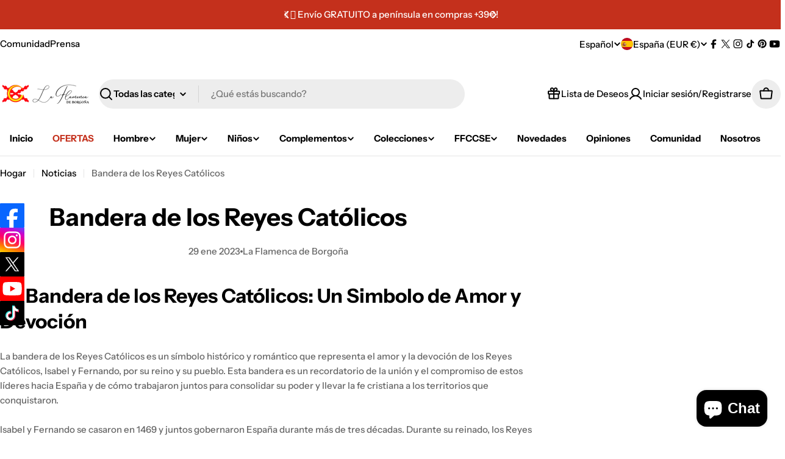

--- FILE ---
content_type: text/css
request_url: https://laflamencadeborgona.es/cdn/shop/t/21/assets/section-main-article.s.min.css?v=29704292716028473071764432998
body_size: -355
content:
.article-tags a{padding-inline:1.2rem}.article-navigation{padding-top:3rem}.article-navigation .btn{column-gap:0.6rem}.article-navigation__heading{margin-top:0.8rem}@media (max-width:767.98px){.article-navigation{padding-top:2.2rem}}@media (min-width:1023.98px){.article--width{position:relative;max-width:88rem;margin-inline:auto}}.article__main>*+*{margin-top:6rem}@media (max-width:767.98px){.article__main>*+*{margin-top:4rem}}.article__content strong{color:rgb(var(--color-foreground))}.article__wrapper>*+*{margin-top:4rem}@media (max-width:767.98px){.article__wrapper>*+*{margin-top:2.4rem}}@media (min-width:1023.98px){.article__title{max-width:85%;margin-inline:auto}}.article-comment__title,.article-comment__form-title{margin-bottom:4rem}@media (max-width:767.98px){.article-comment__title,.article-comment__form-title{margin-bottom:2.4rem}}.article .comment{padding-bottom:3.2rem;border-bottom:1px solid rgba(var(--color-border),var(--color-border-alpha,1))}.article .comment+.comment{margin-top:4rem}.article .comment p{margin-top:0;margin-bottom:1.2rem}.article .comment__separator{width:4px;height:4px;background:rgb(var(--color-subtext))}@media (max-width:767.98px){.article .comment{padding-bottom:2.4rem}.article .comment+.comment{margin-top:2.4rem}}@media (min-width:767.98px){.article .comment-form .form-footer{margin-top:4rem}}.article .comment-form__warning{margin-bottom:0;margin-top:1.2rem}

--- FILE ---
content_type: text/css
request_url: https://laflamencadeborgona.es/cdn/shop/t/21/assets/section-spotlight-picks.s.min.css?v=140853840189688575421764432980
body_size: -591
content:
.toggle-spotlight-drawer{transform:translate(-50%,-100%) rotate(-90deg)}.drawer--spotlight .drawer__header-message{padding:1rem 1.5rem}.drawer--spotlight .drawer__body{padding:2.4rem 3rem}.spotlight__list{gap:1rem}.spotlight__item{border:0.1rem solid rgba(var(--color-border),var(--color-border-alpha,1));padding:1.2rem}.spotlight__item-icon{padding-top:0.7rem}@media (max-width:767.98px){.drawer--spotlight .drawer__body{padding:1.6rem}.spotlight__item{min-height:10rem}}

--- FILE ---
content_type: text/javascript
request_url: https://laflamencadeborgona.es/cdn/shop/t/21/assets/quick-view.s.min.js?v=108514854465343877781764433010
body_size: -180
content:
customElements.get("quick-view-modal")||customElements.define("quick-view-modal",class extends DrawerComponent{constructor(){super(),this.classesToRemoveOnLoad="drawer--loading",this.drawerBody=this.querySelector(this.selector)}get selector(){return".quick-view__content"}get sourceSelector(){return"#MainProduct-quick-view__content"}get requiresBodyAppended(){return!(Shopify.designMode&&this.closest(".section-group-overlay-quick-view"))}shouleBeShow(){return"string"==typeof this.getProductQuickViewSectionId()}prepareToShow(){super.prepareToShow(),this.quickview()}handleAfterShow(){super.handleAfterShow(),document.dispatchEvent(new CustomEvent("quick-view:open",{detail:{productUrl:this.dataset.productUrl}}))}handleAfterHide(){super.handleAfterHide();this.querySelector(this.selector).innerHTML="",this.classList.add(this.classesToRemoveOnLoad)}getProductQuickViewSectionId(){let e=FoxTheme.QuickViewSectionId||!1;if(!e){const t=document.querySelector(".section-group-overlay-quick-view");t&&(e=FoxTheme.utils.getSectionId(t)),FoxTheme.QuickViewSectionId=e}return e}quickview(){const e=this.querySelector(this.selector),t=this.getProductQuickViewSectionId(),o=`${this.dataset.productUrl.split("?")[0]}?section_id=${t}`;fetch(o).then(e=>e.text()).then(t=>{const o=(new DOMParser).parseFromString(t,"text/html").querySelector(this.sourceSelector);this.setInnerHTML(e,o.content.cloneNode(!0)),FoxTheme.a11y.trapFocus(this,this.focusElement),window.Shopify&&Shopify.PaymentButton&&Shopify.PaymentButton.init(),setTimeout(()=>{this.classList.remove(this.classesToRemoveOnLoad)},300),document.dispatchEvent(new CustomEvent("quick-view:loaded",{detail:{productUrl:this.dataset.productUrl}}))}).catch(e=>{console.error(e)})}setInnerHTML(e,t){e.innerHTML="",e.appendChild(t),e.querySelectorAll("script").forEach(e=>{const t=document.createElement("script");Array.from(e.attributes).forEach(e=>{t.setAttribute(e.name,e.value)}),t.appendChild(document.createTextNode(e.innerHTML)),e.parentNode.replaceChild(t,e)})}disconnectedCallback(){super.disconnectedCallback(),this.handleAfterHide()}});

--- FILE ---
content_type: image/svg+xml
request_url: https://cdn-sf.vitals.app/cdn-assets/trust-badges/es/stamp-ribbon/100_guaranteed.svg?v=5
body_size: 5321
content:
<svg xmlns="http://www.w3.org/2000/svg" class="vtl-tb-main-widget__badge-img" width="90" viewBox="0 0 600 500" style="height:auto!important"><circle cx="274" cy="242.65" r="212.81" fill="#fff"/><path d="M520 242.65c0 14.22-13.15 27.11-15.52 40.65-2.44 13.92 5.47 30.52.74 43.51-4.81 13.22-21.58 20.84-28.54 32.85-7.02 12.13-5.28 30.45-14.24 41.12-8.99 10.7-27.34 12.15-38.04 21.13s-15.26 26.8-27.39 33.81-29.75 2.06-42.97 6.87c-12.99 4.73-23.41 19.91-37.33 22.35-13.54 2.37-28.5-8.3-42.72-8.3s-29.18 10.67-42.72 8.3c-13.92-2.44-24.35-17.62-37.33-22.35-13.22-4.81-30.95.08-42.97-6.87-12.13-7.02-16.72-24.85-27.39-33.81-10.7-8.99-29.05-10.43-38.04-21.13s-7.22-28.99-14.24-41.12c-6.95-12.02-23.72-19.63-28.54-32.85-4.73-12.99 3.18-29.58.74-43.51-2.37-13.54-15.52-26.43-15.52-40.65S41.13 215.54 43.5 202c2.44-13.92-5.47-30.52-.74-43.51 4.81-13.22 21.58-20.84 28.54-32.85 7.02-12.13 5.28-30.45 14.24-41.12s27.34-12.15 38.04-21.13c10.67-8.96 15.26-26.8 27.39-33.81 12.02-6.95 29.75-2.06 42.97-6.87C206.93 17.98 217.35 2.8 231.27.36c13.54-2.37 28.5 8.3 42.72 8.3S303.18-2.03 316.72.34c13.92 2.44 24.35 17.62 37.33 22.35 13.22 4.81 30.95-.08 42.97 6.87 12.13 7.02 16.72 24.85 27.39 33.81 10.7 8.99 29.05 10.43 38.04 21.13 8.96 10.67 7.22 28.99 14.24 41.12 6.95 12.02 23.72 19.63 28.54 32.85 4.73 12.99-3.18 29.58-.74 43.51 2.37 13.54 15.52 26.43 15.52 40.65Z" fill="#494949"/><circle cx="274" cy="242.65" r="212.81" fill="#fff"/><circle cx="274" cy="242.65" r="206.33" fill="#fff"/><path d="M274.12 433.81h-.18c-4.96-.19-9.92-.53-14.75-1-.02-.01-.05-.01-.07-.01h-.01c-.77-.08-1.34-.72-1.34-1.49v-.15c.08-.82.79-1.41 1.63-1.35h.08c4.75.46 9.64.8 14.54.99h.09c.83 0 1.5.68 1.51 1.5 0 .83-.68 1.5-1.5 1.5Zm14.87-.58c-.77 0-1.43-.61-1.49-1.38-.01-.04-.01-.08-.01-.12 0-.78.61-1.44 1.39-1.5 4.89-.38 9.82-.96 14.66-1.72h.02c.81-.12 1.57.44 1.7 1.25.06.39-.03.79-.27 1.11-.23.33-.58.54-.98.6-4.9.77-9.91 1.36-14.9 1.76h-.12Zm-44.48-2.33c-.09 0-.17 0-.24-.02-4.97-.8-9.91-1.77-14.68-2.87h-.04a1.497 1.497 0 0 1-1.11-1.8c.18-.8 1-1.31 1.79-1.13h.04c4.73 1.09 9.6 2.04 14.47 2.83.82.13 1.38.9 1.25 1.72-.12.73-.75 1.26-1.48 1.26Zm73.87-2.31c-.7 0-1.3-.47-1.46-1.15-.02-.11-.04-.22-.04-.34 0-.7.47-1.3 1.15-1.47 4.77-1.14 9.55-2.49 14.21-4.01.78-.25 1.65.2 1.9.97.12.38.09.79-.09 1.14-.19.36-.5.62-.88.75-4.74 1.54-9.6 2.91-14.44 4.07-.11.03-.23.04-.35.04Zm-102.86-4.4c-.15 0-.29-.02-.44-.06-4.79-1.47-9.55-3.13-14.16-4.93-.58-.23-.95-.77-.95-1.39 0-.19.03-.38.1-.55.29-.76 1.18-1.15 1.94-.86 4.53 1.77 9.22 3.41 13.95 4.86.38.11.7.37.89.73.19.35.22.76.11 1.14-.2.64-.77 1.06-1.44 1.06Zm131.14-4.79c-.61 0-1.15-.37-1.38-.93a1.47 1.47 0 0 1-.12-.58c0-.61.37-1.15.93-1.38 4.5-1.87 9.01-3.95 13.39-6.19.73-.37 1.66-.06 2.02.65.19.36.22.77.09 1.15-.12.38-.38.69-.74.87-4.44 2.27-9.02 4.39-13.61 6.29-.19.08-.38.12-.58.12Zm-158.83-6.05c-.23 0-.45-.05-.66-.15-4.52-2.19-8.97-4.57-13.23-7.08-.46-.27-.74-.77-.74-1.31.01-.26.08-.51.21-.74.4-.69 1.37-.94 2.06-.53 4.21 2.48 8.59 4.82 13.01 6.96.36.17.63.48.76.86.14.38.11.78-.06 1.14-.25.52-.78.85-1.35.85Zm185.31-7.48c-.52 0-1-.27-1.27-.72-.15-.23-.23-.5-.23-.77 0-.53.27-1.01.72-1.29 4.18-2.57 8.31-5.33 12.27-8.22.64-.47 1.63-.31 2.09.33.24.33.34.72.27 1.12-.06.39-.27.74-.6.98-4.04 2.94-8.23 5.75-12.46 8.35-.24.14-.51.22-.79.22Zm-210.94-7.62c-.31 0-.61-.09-.86-.27a179.75 179.75 0 0 1-11.89-9.17c-.34-.29-.53-.72-.53-1.17 0-.34.13-.68.35-.95.52-.61 1.51-.69 2.12-.18 3.75 3.16 7.68 6.19 11.68 9.02.33.23.54.58.61.97.07.4-.02.79-.25 1.12-.28.4-.74.63-1.23.63Zm235-9.89a1.508 1.508 0 0 1-1.51-1.51c0-.44.2-.85.53-1.13 3.73-3.19 7.38-6.56 10.84-10.03.57-.57 1.56-.57 2.13 0s.58 1.53 0 2.12A192.62 192.62 0 0 1 398.17 388c-.27.23-.62.36-.97.36Zm-257.75-9.26c-.4 0-.78-.16-1.06-.44-3.52-3.52-6.94-7.24-10.16-11.05-.23-.26-.35-.6-.36-.95 0-.45.19-.87.54-1.16.6-.52 1.59-.43 2.11.17 3.17 3.75 6.53 7.41 9.99 10.87.59.58.59 1.53 0 2.12-.28.28-.66.44-1.06.44Zm278.79-11.79c-.36 0-.71-.12-.98-.35a1.512 1.512 0 0 1-.17-2.11l.04-.05c3.18-3.72 6.24-7.61 9.12-11.56.47-.64 1.45-.8 2.09-.33.33.24.54.58.6.98.07.4-.03.79-.26 1.12-2.94 4.03-6.07 7.99-9.3 11.78-.29.33-.71.52-1.14.52Zm-297.99-10.94c-.49 0-.95-.24-1.23-.63a184.67 184.67 0 0 1-8.18-12.59c-.14-.24-.22-.51-.21-.78 0-.53.28-1.01.73-1.28.69-.41 1.65-.16 2.06.53 2.51 4.22 5.21 8.39 8.04 12.37.48.69.32 1.62-.36 2.1-.25.18-.55.28-.86.28Zm315.5-13.12c-.28 0-.55-.08-.79-.23a1.45 1.45 0 0 1-.71-1.28c0-.28.08-.54.22-.78 2.57-4.18 5-8.52 7.23-12.89.37-.72 1.3-1.02 2.02-.65.74.37 1.03 1.28.65 2.02a194.74 194.74 0 0 1-7.34 13.09c-.28.45-.76.72-1.28.72Zm-330.69-12.48c-.58 0-1.1-.32-1.35-.84a189.74 189.74 0 0 1-6.06-13.73c-.07-.18-.1-.37-.1-.55 0-.62.37-1.17.95-1.4.76-.3 1.65.09 1.94.84 1.81 4.58 3.81 9.13 5.96 13.53a1.492 1.492 0 0 1-1.34 2.15Zm344.22-14.04c-.2 0-.39-.04-.57-.12-.56-.23-.92-.77-.93-1.37 0-.2.04-.4.12-.59 1.88-4.54 3.6-9.2 5.11-13.87.25-.77 1.12-1.21 1.89-.96.79.25 1.22 1.1.97 1.89-1.54 4.74-3.29 9.48-5.2 14.09-.24.56-.78.93-1.39.93ZM94.12 303.09a1.5 1.5 0 0 1-1.43-1.06c-1.46-4.74-2.76-9.62-3.86-14.5a1.477 1.477 0 0 1 1.13-1.79c.8-.18 1.61.33 1.79 1.13 1.08 4.78 2.36 9.58 3.81 14.28.11.39.08.79-.11 1.14-.19.36-.5.62-.89.73-.14.05-.29.07-.44.07Zm364.35-14.68c-.11 0-.23 0-.35-.04a1.49 1.49 0 0 1-1.15-1.47c0-.11.02-.22.04-.34 1.14-4.76 2.1-9.63 2.87-14.49.12-.81.89-1.37 1.71-1.24.82.12 1.38.89 1.25 1.71-.77 4.92-1.75 9.87-2.91 14.72-.16.68-.76 1.15-1.46 1.15ZM87.54 274.06c-.73 0-1.37-.55-1.48-1.28-.73-4.92-1.29-9.93-1.66-14.91v-.11c0-.78.61-1.44 1.39-1.5.83-.06 1.55.57 1.61 1.39.36 4.89.91 9.83 1.64 14.69.06.4-.04.79-.28 1.11-.24.33-.59.54-.98.59-.08.02-.16.02-.23.02Zm375.55-15.04h-.12c-.77-.06-1.38-.72-1.38-1.5v-.11c.38-4.87.57-9.83.57-14.76v-.5c0-.82.67-1.5 1.5-1.5s1.5.67 1.5 1.49v.51c0 4.99-.19 10.03-.57 14.99-.06.77-.72 1.38-1.5 1.38ZM85.33 244.38c-.82 0-1.5-.68-1.5-1.5v-.2c0-4.92.18-9.9.54-14.8.06-.81.76-1.45 1.6-1.38.78.05 1.39.71 1.39 1.49v.11c-.35 4.81-.53 9.72-.53 14.58v.2a1.499 1.499 0 0 1-1.5 1.5Zm377.72-15.61c-.78 0-1.43-.6-1.49-1.37h-.01c-.39-4.9-.98-9.83-1.75-14.66-.13-.82.43-1.59 1.24-1.72.82-.13 1.59.43 1.72 1.24.79 4.91 1.39 9.92 1.79 14.9v.12c0 .78-.6 1.43-1.38 1.5h-.12ZM87.49 214.69c-.08 0-.15-.01-.22-.02-.4-.06-.75-.27-.99-.59-.24-.32-.34-.71-.28-1.11.73-4.94 1.65-9.9 2.74-14.75.17-.79.99-1.32 1.79-1.14a1.487 1.487 0 0 1 1.13 1.79 204.28 204.28 0 0 0-2.69 14.54c-.11.73-.75 1.28-1.48 1.28Zm370.86-15.3c-.69 0-1.29-.47-1.45-1.14-1.15-4.76-2.51-9.54-4.04-14.21-.13-.38-.09-.79.09-1.14.18-.36.49-.63.87-.75.77-.26 1.64.19 1.89.96 1.55 4.74 2.93 9.6 4.1 14.43.03.11.04.23.04.34 0 .7-.46 1.31-1.14 1.47-.12.03-.24.04-.36.04ZM94 185.64c-.14 0-.29-.02-.43-.06a1.503 1.503 0 0 1-1-1.87c1.45-4.77 3.11-9.54 4.93-14.18.29-.75 1.18-1.14 1.94-.85.58.23.95.78.95 1.4 0 .18-.03.37-.1.55-1.78 4.54-3.41 9.24-4.85 13.95-.2.64-.77 1.06-1.44 1.06Zm355.1-14.51c-.6 0-1.14-.36-1.38-.91 0-.02-.01-.04-.02-.06-1.89-4.52-3.97-9.01-6.19-13.33a1.5 1.5 0 0 1 .65-2.02c.72-.37 1.65-.06 2.02.65 2.27 4.43 4.4 9.01 6.31 13.6a1.502 1.502 0 0 1-.8 1.97c-.19.07-.38.11-.58.11Zm-344.24-13.19a1.504 1.504 0 0 1-1.35-2.15c2.19-4.51 4.58-8.96 7.1-13.23.4-.68 1.36-.93 2.05-.53.46.27.75.77.74 1.31 0 .26-.08.52-.21.75-2.48 4.21-4.83 8.59-6.98 13.01-.25.52-.77.84-1.35.84Zm330.66-13.26c-.52 0-1-.27-1.28-.72-2.58-4.18-5.35-8.3-8.24-12.25-.49-.67-.34-1.61.33-2.1.65-.47 1.62-.31 2.09.33 2.94 4.02 5.76 8.21 8.37 12.45a1.488 1.488 0 0 1-.48 2.06c-.24.15-.51.23-.79.23Zm-315.55-12.36c-.31 0-.61-.09-.86-.27-.67-.48-.84-1.42-.36-2.09 2.88-4.08 5.96-8.08 9.16-11.88.51-.61 1.5-.7 2.11-.19.34.29.54.72.54 1.17-.01.34-.13.68-.35.95-3.15 3.74-6.18 7.67-9.01 11.68-.28.4-.74.63-1.23.63Zm297.99-11.66c-.43 0-.85-.19-1.14-.52-3.2-3.73-6.58-7.37-10.05-10.83a1.5 1.5 0 0 1 0-2.12c.56-.57 1.55-.57 2.12 0 3.53 3.51 6.97 7.21 10.21 10.99a1.51 1.51 0 0 1-.16 2.12c-.27.23-.62.36-.98.36Zm-278.86-11.1a1.499 1.499 0 0 1-1.06-2.56c3.51-3.53 7.22-6.96 11.03-10.18.61-.52 1.6-.44 2.11.17.24.28.36.63.36.99-.01.43-.2.84-.53 1.13-3.73 3.16-7.38 6.53-10.85 10-.28.29-.66.45-1.06.45Zm257.77-9.9c-.35 0-.7-.13-.97-.36-3.73-3.17-7.64-6.25-11.61-9.13h-.01a1.51 1.51 0 0 1-.33-2.09c.47-.65 1.45-.81 2.1-.34 4.03 2.93 8 6.05 11.8 9.28.33.28.52.69.53 1.13 0 .36-.13.71-.36.98-.29.34-.7.53-1.15.53Zm-235.08-9.33c-.48 0-.94-.23-1.22-.63-.23-.33-.32-.72-.26-1.12.07-.39.29-.74.61-.97 4.03-2.87 8.27-5.62 12.59-8.18.68-.41 1.65-.16 2.05.52.14.24.21.51.21.78 0 .53-.28 1.01-.73 1.28-4.23 2.5-8.39 5.21-12.38 8.04-.25.18-.55.28-.87.28Zm210.98-8.13c-.28 0-.55-.08-.78-.22a189.35 189.35 0 0 0-12.9-7.21c-.36-.18-.63-.49-.75-.87-.13-.38-.09-.79.09-1.15.36-.71 1.29-1.02 2.01-.65 4.45 2.25 8.86 4.72 13.11 7.32.45.27.72.75.72 1.28 0 .27-.07.54-.22.78-.27.45-.75.72-1.28.72Zm-185.4-7.04c-.57 0-1.09-.32-1.34-.84a1.44 1.44 0 0 1-.07-1.15c.13-.38.4-.68.76-.86 4.45-2.16 9.07-4.2 13.73-6.03.76-.3 1.65.09 1.94.84.07.18.11.37.11.55 0 .62-.38 1.17-.95 1.4-4.6 1.81-9.14 3.81-13.52 5.94v.01c-.21.09-.42.14-.65.14Zm158.85-6.44c-.19 0-.38-.04-.57-.12-4.54-1.87-9.21-3.58-13.88-5.09-.79-.25-1.22-1.1-.97-1.88.25-.77 1.12-1.22 1.89-.97 4.74 1.52 9.48 3.26 14.11 5.17.55.23.92.77.92 1.37.01.2-.03.4-.11.59-.23.56-.78.93-1.39.93Zm-131.18-4.47c-.66 0-1.24-.43-1.43-1.06-.12-.38-.08-.79.1-1.14.19-.36.5-.62.89-.74 4.71-1.45 9.57-2.77 14.47-3.91.8-.19 1.61.32 1.8 1.12.02.11.03.22.04.34 0 .7-.48 1.3-1.16 1.46-4.8 1.12-9.6 2.42-14.27 3.86-.14.04-.29.07-.44.07Zm102.85-4.67c-.11 0-.23-.01-.34-.04-4.78-1.13-9.66-2.08-14.5-2.83A1.5 1.5 0 0 1 301.8 55c.12-.8.9-1.39 1.71-1.26 4.92.77 9.88 1.74 14.73 2.88.68.17 1.16.77 1.15 1.47a1.489 1.489 0 0 1-1.5 1.49ZM244 57.47c-.73 0-1.36-.53-1.48-1.26-.06-.39.03-.79.27-1.12.23-.32.58-.54.97-.6 4.86-.79 9.86-1.45 14.85-1.95.84-.08 1.56.53 1.65 1.35v.15c0 .77-.58 1.41-1.35 1.49-4.95.49-9.89 1.14-14.66 1.92-.08.01-.16.02-.25.02Zm44.49-2.45h-.11c-4.76-.36-9.59-.54-14.37-.54h-.33c-.83.04-1.53-.61-1.56-1.43-.02-.4.12-.79.39-1.08.27-.3.64-.47 1.04-.48.13-.01.26-.01.39-.02h.06c4.87 0 9.78.18 14.61.55.77.06 1.38.71 1.38 1.49v.12c-.06.78-.72 1.38-1.5 1.38Z" fill="#494949"/><path fill="#fff" d="M28 225.65h492v127H28z"/><path d="M541.22 347.31H6.78c-5.96 0-9.01-10.95-4.89-17.55l18.12-29.02c4.07-6.52 4.05-16.81-.05-23.28L2.09 249.25c-4.17-6.58-1.13-17.61 4.86-17.61h534.27c5.97 0 9.02 10.99 4.87 17.58l-18 28.62c-4.09 6.5-4.09 16.78 0 23.28l18 28.62c4.14 6.59 1.1 17.58-4.87 17.58Z" fill="##COLOR0##"/><path d="M.06 338.18h547.88c.13-1.51.03-3.07-.3-4.57H.36c-.33 1.5-.43 3.06-.3 4.57Zm.1-95.89c.02 1.55.28 3.11.79 4.57H547.2c.51-1.46.77-3.02.79-4.57H.16ZM100.87 305.87v-29.81c0-9.07 4.54-14.25 13.28-14.25s13.28 5.18 13.28 14.25v4.86h-8.42v-5.43c0-4.05-1.78-5.59-4.62-5.59s-4.62 1.54-4.62 5.59v31.02c0 4.05 1.78 5.51 4.62 5.51s4.62-1.46 4.62-5.51v-11.1h-4.45v-8.1h12.88v18.55c0 9.07-4.54 14.25-13.28 14.25s-13.28-5.18-13.28-14.25Zm40.82-43.25h12.07l9.23 56.7h-8.91l-1.62-11.26v.16h-10.12l-1.62 11.1h-8.26l9.23-56.7Zm9.72 37.91-3.97-28.02h-.16l-3.89 28.02h8.02Zm17.5-37.91h13.2c9.23 0 13.2 4.29 13.2 13.04v3.48c0 5.83-1.86 9.56-5.83 11.18v.16c4.45 1.38 5.91 5.59 5.91 11.99v9.96c0 2.75.08 4.78.97 6.88h-9.07c-.49-1.46-.81-2.35-.81-6.97v-10.37c0-5.26-1.54-6.96-5.59-6.96h-3.08v24.3h-8.91v-56.7Zm12.15 24.3c3.32 0 5.35-1.46 5.35-5.99v-4.37c0-4.05-1.38-5.83-4.54-5.83h-4.05v16.2h3.24Zm28.99-24.3h12.07l9.23 56.7h-8.91l-1.62-11.26v.16H210.7l-1.62 11.1h-8.26l9.23-56.7Zm9.72 37.91-3.97-28.02h-.16l-3.89 28.02h8.02Zm17.5-37.91h11.18l8.67 33.94h.16v-33.94h7.94v56.7h-9.15l-10.69-41.39h-.16v41.39h-7.94v-56.7Zm43.17 8.1h-9.31v-8.1h27.54v8.1h-9.31v48.6h-8.91v-48.6Zm24.14-8.1h8.91v56.7h-8.91v-56.7Zm15.39 48.76 16.52-40.66h-15.71v-8.1h25.27v7.94l-16.52 40.66h16.52v8.1h-26.08v-7.94Zm39.61-48.76h12.07l9.23 56.7h-8.91l-1.62-11.26v.16h-10.12l-1.62 11.1h-8.26l9.23-56.7Zm9.72 37.91-3.97-28.02h-.16l-3.89 28.02h8.02Zm17.49-37.91h13.61c8.91 0 13.28 4.94 13.28 14.01v28.67c0 9.07-4.37 14.01-13.28 14.01h-13.61v-56.7Zm13.45 48.6c2.83 0 4.54-1.46 4.54-5.51v-29.48c0-4.05-1.7-5.51-4.54-5.51h-4.54v40.5h4.54Zm27.78-48.6h12.07l9.23 56.7h-8.91l-1.62-11.26v.16h-10.12l-1.62 11.1h-8.26l9.23-56.7Zm9.72 37.91-3.97-28.02h-.16l-3.89 28.02h8.02Z" fill="#fff"/><path d="M180.27 135.94v-28.31c0-8.13 4.22-12.95 12.2-12.95s12.2 4.82 12.2 12.95v5.57h-7.83v-6.1c0-3.46-1.66-4.89-4.14-4.89s-4.14 1.43-4.14 4.89v29.44c0 3.46 1.66 4.82 4.14 4.82s4.14-1.36 4.14-4.82v-8.06h7.83v7.46c0 8.13-4.22 12.95-12.2 12.95s-12.2-4.82-12.2-12.95Zm35.77-40.51h11.22l8.58 52.71h-8.28l-1.51-10.47v.15h-9.41l-1.51 10.32h-7.68l8.58-52.71Zm9.04 35.24-3.69-26.05h-.15l-3.61 26.05h7.46Zm14.75-35.24h8.28v45.18h13.63v7.53h-21.91V95.43Zm25.91 0h8.28v52.71h-8.28V95.43Zm14.45 0h12.65c8.28 0 12.35 4.59 12.35 13.03v26.66c0 8.43-4.07 13.03-12.35 13.03h-12.65V95.44Zm12.5 45.18c2.63 0 4.22-1.36 4.22-5.12v-27.41c0-3.77-1.58-5.12-4.22-5.12h-4.22v37.65h4.22Zm24.32-45.18h11.22l8.58 52.71h-8.28l-1.51-10.47v.15h-9.41l-1.51 10.32h-7.68L317 95.43Zm9.04 35.24-3.69-26.05h-.15l-3.61 26.05h7.46Zm14.76-35.24h12.65c8.28 0 12.35 4.59 12.35 13.03v26.66c0 8.43-4.07 13.03-12.35 13.03h-12.65V95.44Zm12.5 45.18c2.63 0 4.22-1.36 4.22-5.12v-27.41c0-3.77-1.58-5.12-4.22-5.12h-4.22v37.65h4.22ZM227.72 178.44h-8.66v-5.87c7 0 9.49-1.51 11.37-6.63H236v52.71h-8.28v-40.21Zm17.92 27.71v-27.71c0-8.43 4.44-13.25 12.58-13.25s12.58 4.82 12.58 13.25v27.71c0 8.43-4.44 13.25-12.58 13.25s-12.58-4.82-12.58-13.25Zm16.87.53v-28.77c0-3.77-1.66-5.2-4.29-5.2s-4.29 1.43-4.29 5.2v28.77c0 3.77 1.66 5.2 4.29 5.2s4.29-1.43 4.29-5.2Zm13.25-.53v-27.71c0-8.43 4.44-13.25 12.58-13.25s12.58 4.82 12.58 13.25v27.71c0 8.43-4.44 13.25-12.58 13.25s-12.58-4.82-12.58-13.25Zm16.87.53v-28.77c0-3.77-1.66-5.2-4.29-5.2s-4.29 1.43-4.29 5.2v28.77c0 3.77 1.66 5.2 4.29 5.2s4.29-1.43 4.29-5.2Zm13.4-19.89v-13.18c0-5.42 2.79-8.43 7.98-8.43s7.98 3.01 7.98 8.43v13.18c0 5.42-2.79 8.43-7.98 8.43s-7.98-3.01-7.98-8.43Zm10.69.38v-13.93c0-2.33-1.05-3.31-2.71-3.31s-2.71.98-2.71 3.31v13.93c0 2.33.98 3.31 2.71 3.31s2.71-.98 2.71-3.31Zm16.42-21.24h5.27L318 218.64h-5.27l20.41-52.71Zm-3.99 45.03v-13.18c0-5.42 2.79-8.43 7.98-8.43s7.98 3.01 7.98 8.43v13.18c0 5.42-2.79 8.43-7.98 8.43s-7.98-3.01-7.98-8.43Zm10.69.38v-13.93c0-2.33-1.05-3.31-2.71-3.31s-2.71.98-2.71 3.31v13.93c0 2.33.98 3.31 2.71 3.31s2.71-.98 2.71-3.31ZM274.74 374.51l5.76 11.68 12.88 1.87-9.32 9.09 2.2 12.83-11.52-6.06-11.53 6.06 2.2-12.83-9.32-9.09 12.89-1.87 5.76-11.68zm-42.64-1.56 3.71 7.52 8.3 1.21-6.01 5.86 1.42 8.26-7.42-3.9-7.43 3.9 1.42-8.26-6.01-5.86 8.3-1.21 3.72-7.52zm84.87.11 3.68 7.45 8.22 1.2-5.95 5.79 1.4 8.19-7.35-3.86-7.35 3.86 1.4-8.19-5.95-5.79 8.22-1.2 3.68-7.45z" fill="#494949"/></svg>


--- FILE ---
content_type: image/svg+xml
request_url: https://cdn-sf.vitals.app/cdn-assets/trust-badges/es/stamp-ribbon/30_back.svg?v=5
body_size: 5822
content:
<svg xmlns="http://www.w3.org/2000/svg" class="vtl-tb-main-widget__badge-img" width="90" viewBox="0 0 600 500" style="height:auto!important"><path d="M492 242.65c0 14.22-13.15 27.11-15.52 40.65s5.47 30.52.74 43.51c-4.81 13.22-21.58 20.84-28.54 32.85-7.02 12.13-5.28 30.45-14.24 41.12-8.99 10.7-27.34 12.15-38.04 21.13-10.67 8.96-15.26 26.8-27.39 33.81-12.02 6.95-29.75 2.06-42.97 6.87-12.99 4.73-23.41 19.91-37.33 22.35-13.54 2.37-28.5-8.3-42.72-8.3s-29.18 10.67-42.72 8.3c-13.92-2.44-24.35-17.62-37.33-22.35-13.22-4.81-30.95.08-42.97-6.87-12.13-7.02-16.72-24.85-27.39-33.81-10.7-8.99-29.05-10.43-38.04-21.13-8.96-10.67-7.22-28.99-14.24-41.12-6.95-12.02-23.72-19.63-28.54-32.85-4.73-12.99 3.18-29.58.74-43.51-2.37-13.54-15.52-26.43-15.52-40.65S13.13 215.54 15.5 202c2.44-13.92-5.47-30.52-.74-43.51 4.81-13.22 21.58-20.84 28.54-32.85 7.02-12.13 5.28-30.45 14.24-41.12 8.99-10.7 27.34-12.15 38.04-21.13 10.67-8.96 15.26-26.8 27.39-33.81 12.02-6.95 29.75-2.06 42.97-6.87S189.36 2.78 203.28.34c13.54-2.37 28.5 8.3 42.72 8.3s29.18-10.67 42.72-8.3c13.92 2.44 24.35 17.62 37.33 22.35s30.95-.08 42.97 6.87c12.13 7.02 16.72 24.85 27.39 33.81 10.7 8.99 29.05 10.43 38.04 21.13 8.96 10.67 7.22 28.99 14.24 41.12 6.95 12.02 23.72 19.63 28.54 32.85s-3.18 29.58-.74 43.51c2.37 13.54 15.52 26.43 15.52 40.65Z" fill="#494949"/><circle cx="246" cy="242.65" r="212.81" fill="#fff"/><path d="m56.4 282.71-1.42-10.37c-.93-6.79 2.37-10.64 9.25-11.58l21.75-2.97c6.88-.94 11.08 1.89 12.01 8.68l1.42 10.37-43 5.86Zm35.46-15.28c-.29-2.16-1.58-3.31-4.65-2.89l-22.36 3.05c-3.07.42-4 1.87-3.71 4.03l.47 3.46 30.72-4.19-.47-3.46Zm-38.75-16.61.42-18.7 6.2.14-.26 11.84 11.47.26.21-9.41 6.2.14-.21 9.41 13.33.3.26-11.84 6.2.14-.42 18.69-43.39-.97Zm35.56-33.43-22.14-5.53c-6.74-1.68-9.74-6.03-8.11-12.56 1.63-6.53 6.32-8.96 13.06-7.27l3.61.9-1.57 6.29-4.03-1.01c-3.01-.75-4.48.29-5.01 2.41-.53 2.12.28 3.73 3.29 4.48l23.04 5.75c3.01.75 4.42-.31 4.95-2.43.53-2.12-.22-3.72-3.23-4.47l-8.24-2.06-.83 3.33-6.02-1.5 2.4-9.61 13.77 3.44c6.74 1.68 9.74 6.03 8.11 12.56-1.63 6.53-6.32 8.96-13.06 7.27Zm-21.33-43.61 3.7-8.52 42.64 10.78-2.73 6.29-8.4-2.29.11.05-3.1 7.15 7.29 4.53-2.53 5.83-36.98-23.81Zm29.59 4.7-20.89-5.75-.05.11 18.48 11.29 2.46-5.66ZM78.95 149.6l5.54-8.52c3.87-5.96 8.29-6.73 13.91-3.08l2.24 1.45c3.74 2.43 5.35 5.19 4.73 8.42l.1.07c2.75-2.3 6.07-1.48 10.17 1.18l6.39 4.16c1.77 1.15 3.1 1.94 4.83 2.24l-3.8 5.85c-1.14-.29-1.85-.46-4.81-2.38l-6.65-4.32c-3.38-2.2-5.12-1.91-6.81.7l-1.29 1.99 15.6 10.13-3.74 5.75-36.39-23.65Zm20.69 2.3c1.39-2.14 1.31-4.06-1.61-5.95l-2.81-1.82c-2.6-1.69-4.32-1.54-5.65.49l-1.7 2.61 10.4 6.76 1.36-2.09Zm1.26-32.63 6.27-6.85 36.81 24.07-4.63 5.06-7.2-4.9.09.08-5.26 5.74 5.42 6.66-4.29 4.69-27.21-34.55Zm26.45 14.08-17.88-12.23-.08.09 13.8 16.69 4.17-4.55Zm-7.51-33.3 6.79-5.27 21.19 16.44.1-.08-15.93-20.52 4.83-3.74 26.61 34.29-5.56 4.32-25.92-19.99-.1.08 19.42 25.03-4.83 3.74-26.61-34.29Zm34.85-16.76-6.3 3.42-2.96-5.45 18.62-10.12 2.96 5.45-6.3 3.42 17.76 32.68-6.02 3.27-17.76-32.68Zm16.98-26.12 6.94-2.8-3.52 9.11-4.8 1.93 1.38-8.25Zm0 10.83 6.36-2.56 16.22 40.26-6.36 2.56L171.67 68Zm21.15-7.58 8.97-2.4 18.07 40.1-6.62 1.77-3.43-8 .03.12-7.53 2.01.99 8.53-6.14 1.64-4.34-43.77Zm14.72 26.11-8.49-19.94-.12.03 2.65 21.5 5.96-1.59Zm24.07-33.49 10.47-.32c6.85-.21 10.33 3.47 10.55 10.41l.68 21.94c.21 6.94-3.03 10.82-9.89 11.03l-10.47.32-1.33-43.38ZM243.1 89.9c2.18-.07 3.45-1.22 3.36-4.32l-.69-22.56c-.1-3.1-1.44-4.17-3.62-4.11l-3.49.11.95 30.98 3.49-.11Zm20.48-36.84 18.55 2.33-.77 6.15-11.75-1.47-1.43 11.38 9.34 1.17-.77 6.15-9.34-1.17-1.66 13.23 11.75 1.47-.77 6.15-18.55-2.33 5.4-43.07Zm41.44 7.84 9.84 3.58c6.44 2.34 8.31 7.05 5.94 13.57l-7.5 20.62c-2.37 6.52-6.83 8.93-13.27 6.59l-9.84-3.58 14.84-40.78Zm-3 38.49c2.05.75 3.66.14 4.72-2.77l7.71-21.21c1.06-2.91.21-4.41-1.84-5.15l-3.28-1.19-10.6 29.13 3.28 1.19Zm32.75-26.56 16.34 9.08-3.01 5.42-10.35-5.75-5.57 10.03 8.23 4.57-3.01 5.42-8.23-4.57-6.47 11.65 10.35 5.75-3.01 5.42-16.34-9.08 21.07-37.94Zm23.64 13.79 5.47 4.24-17.09 29.35.1.08 24.18-23.85 4.97 3.86-31.83 30.24-7.19-5.58 21.39-38.34Zm.46 42.76 16.67-15.58c5.07-4.74 10.48-4.77 15.08.15s4.21 10.31-.86 15.06l-16.67 15.58c-5.07 4.74-10.48 4.77-15.08-.15s-4.21-10.31.86-15.06Zm9.22 10.5 17.3-16.18c2.26-2.12 2.19-3.92.7-5.52-1.49-1.59-3.29-1.79-5.55.33l-17.3 16.17c-2.26 2.12-2.19 3.92-.7 5.52 1.49 1.59 3.29 1.79 5.55-.33Zm36.04-9.06 3.86 5.66-30.73 20.97 6.36 9.32-5.12 3.49-10.22-14.98 35.85-24.46Zm-14.82 37.6 29.89-14.24 2.95 6.19-30.34 14.45c-2.8 1.33-3.24 2.99-2.3 4.96s2.51 2.67 5.31 1.34l30.34-14.45 2.84 5.96-29.89 14.23c-6.27 2.99-11.35 1.54-14.25-4.53s-.81-10.93 5.45-13.92Zm10.66 24.16 22.4-6.47c6.43-1.86 11.21.39 13.05 6.74 1.83 6.35-1.01 10.8-7.44 12.66l-4.41 1.27-1.8-6.23 4.83-1.39c2.74-.79 3.49-2.44 2.92-4.41-.57-1.98-2.08-2.97-4.82-2.17l-23.29 6.73c-2.74.79-3.43 2.42-2.86 4.39.57 1.98 2.02 2.98 4.76 2.19l6.37-1.84 1.8 6.23-5.9 1.7c-6.43 1.86-11.22-.39-13.05-6.74-1.83-6.35 1.01-10.8 7.44-12.66Zm39.27 19.29 1.1 6.77-42.83 6.97-1.1-6.77 42.83-6.97Zm-30.57 17.77 22.8-.9c6.94-.27 11.05 3.24 11.31 9.97.27 6.73-3.55 10.56-10.49 10.83l-22.8.9c-6.94.27-11.05-3.24-11.31-9.97-.27-6.73 3.55-10.56 10.49-10.83Zm.12 13.97 23.67-.93c3.1-.12 4.22-1.54 4.13-3.72-.09-2.18-1.32-3.5-4.41-3.38l-23.67.93c-3.1.12-4.22 1.54-4.13 3.72.09 2.18 1.32 3.5 4.41 3.38Zm43.44-4.64.29 7.47-7.39-6.38-.2-5.17 7.3 4.08Zm-10.17 22.13-1.12 8.53-26.63 3.23-.02.12 25.76 3.38-.8 6.06-43.03-5.65.92-6.98 32.49-4.03.02-.12-31.42-4.12.8-6.06 43.03 5.65Zm-284.85 88.59 7.78 5.95c5.1 3.89 5.3 8.81 1.08 14.33l-13.33 17.44c-4.22 5.52-9.01 6.61-14.11 2.71l-7.78-5.95 26.35-34.48Zm-14.9 35.43c1.62 1.24 3.27 1.1 5.15-1.37l13.7-17.93c1.88-2.46 1.59-4.09-.04-5.33l-2.59-1.98-18.82 24.63 2.59 1.98Zm33.51-21.74 15.4 8.3-2.94 5.46-9.75-5.26-5.44 10.1 7.75 4.18-2.94 5.46-7.75-4.18-6.32 11.73 9.75 5.26-2.94 5.46-15.4-8.3 20.58-38.21Zm18.35 9.48 6.04 2.17-12.57 35.01 9.93 3.57-2.09 5.83-15.97-5.73 14.67-40.84Zm27.28 8.38 9.73 1.12c6.37.73 9.07 4.85 8.27 11.75l-2.51 21.81c-.79 6.9-4.36 10.3-10.73 9.56l-9.73-1.12 4.97-43.12Zm5.36 38.07c2.03.23 3.37-.74 3.73-3.82l2.58-22.42c.36-3.08-.73-4.33-2.76-4.56l-3.24-.37-3.55 30.8 3.24.37Zm17.73-36.07 6.41-.11.75 43.4-6.41.11-.75-43.4Zm10.74.03 7.96-1.16 9.93 24.8.12-.02-3.76-25.7 5.65-.83 6.28 42.94-6.52.95-12.2-30.23-.12.02 4.58 31.34-5.65.83-6.28-42.94Zm23.97-4.04 16.63-5.42 1.92 5.89-10.53 3.44 3.56 10.9 8.37-2.73 1.92 5.89-8.37 2.73 4.13 12.67 10.53-3.44 1.92 5.89-16.63 5.42-13.46-41.26Zm19.48-6.62 8.44-4.37c5.9-3.06 9.95-1.45 13.03 4.5l1.23 2.37c2.05 3.96 2.17 7.11.21 9.53l.06.11c3.33-.54 5.75 1.84 8 6.19l3.51 6.77c.97 1.87 1.73 3.22 3.04 4.36l-5.8 3c-.82-.83-1.34-1.33-2.97-4.47l-3.65-7.05c-1.85-3.58-3.44-4.23-6.02-2.89l-1.97 1.02 8.55 16.52-5.7 2.95-19.95-38.55Zm16.32 12.5c2.12-1.1 2.91-2.76 1.31-5.84l-1.54-2.97c-1.42-2.75-2.93-3.51-4.95-2.46l-2.59 1.34 5.7 11.01 2.07-1.07Zm23.35 3.41-13.69-18.25c-4.17-5.56-3.79-10.79 1.24-14.57 5.04-3.78 10.17-2.67 14.34 2.89l13.69 18.25c4.17 5.56 3.8 10.79-1.24 14.57-5.04 3.78-10.17 2.67-14.34-2.89Zm10.71-7.49-14.21-18.95c-1.86-2.48-3.59-2.65-5.23-1.43s-1.95 2.94-.09 5.42l14.21 18.95c1.86 2.48 3.59 2.65 5.23 1.43 1.63-1.22 1.95-2.94.09-5.42Zm-240.06-51.34 3.23 6.54 7.23 1.05-5.23 5.1 1.23 7.19-6.46-3.4-6.46 3.4 1.24-7.19-5.23-5.1 7.22-1.05 3.23-6.54zm278.46 1.05 3.23 6.54 7.22 1.05-5.22 5.1 1.23 7.19-6.46-3.4-6.46 3.4 1.23-7.19-5.22-5.1 7.22-1.05 3.23-6.54z" fill="#494949"/><circle cx="246" cy="242.65" r="86" fill="##COLOR0##"/><path d="M215.76 238.73v-4.54h8.29v4.94c0 3.98 1.75 5.5 4.54 5.5s4.54-1.35 4.54-6.29v-4.54c0-5.18-1.75-7.09-5.74-7.09h-2.95v-7.97h3.19c3.27 0 5.26-1.43 5.26-5.9v-4.06c0-3.98-1.83-5.58-4.38-5.58s-4.22 1.51-4.22 5.18v3.66H216v-2.95c0-8.92 4.46-13.86 12.83-13.86s12.83 4.86 12.83 13.78V211c0 5.98-1.91 9.64-6.21 11.23v.16c4.7 1.75 6.45 5.82 6.45 11.47v4.94c0 8.92-4.46 13.78-13.07 13.78s-13.07-4.94-13.07-13.86Zm31.87-.16v-29.32c0-8.92 4.7-14.02 13.3-14.02s13.3 5.1 13.3 14.02v29.32c0 8.92-4.7 14.02-13.3 14.02s-13.3-5.1-13.3-14.02Zm17.85.56V208.7c0-3.98-1.75-5.5-4.54-5.5s-4.54 1.51-4.54 5.5v30.43c0 3.98 1.75 5.5 4.54 5.5s4.54-1.51 4.54-5.5Zm-44.4 23.82h6.25c4.09 0 6.1 2.27 6.1 6.44v13.17c0 4.17-2.01 6.44-6.1 6.44h-6.25v-26.04Zm6.17 22.32c1.3 0 2.08-.67 2.08-2.53V269.2c0-1.86-.78-2.53-2.08-2.53h-2.08v18.6h2.08Zm11.35-28.35h4.46l-3.98 4.28h-3.09l2.6-4.28Zm-2.42 6.03h4.09v26.04h-4.09v-26.04Zm10.31 0h5.54l4.24 26.04h-4.09l-.74-5.17v.07h-4.65l-.74 5.1h-3.79l4.24-26.04Zm4.46 17.41-1.82-12.87h-.07l-1.79 12.87h3.68Zm6.47 2.46v-1.49h3.87v1.79c0 1.86.82 2.53 2.12 2.53s2.12-.67 2.12-2.6c0-2.16-.82-3.53-3.5-5.88-3.42-3.01-4.54-5.13-4.54-8.11 0-4.09 2.12-6.47 6.1-6.47s5.95 2.38 5.95 6.55v1.08h-3.87v-1.34c0-1.86-.74-2.57-2.05-2.57s-2.05.71-2.05 2.49c0 1.9.86 3.27 3.53 5.62 3.42 3.01 4.5 5.1 4.5 8.33 0 4.24-2.16 6.62-6.18 6.62s-6.03-2.38-6.03-6.55Z" fill="#fff"/><path d="M246.06 352.48h-.01c-.82 0-1.49-.67-1.49-1.5 0-.4.15-.78.44-1.06.28-.28.66-.44 1.06-.44 5.04 0 10.1-.36 15.06-1.07.81-.12 1.58.47 1.69 1.27.06.4-.04.79-.28 1.11-.24.32-.59.53-.99.59-5.09.73-10.3 1.1-15.48 1.1Zm-15.25-1.41c-.07 0-.15 0-.22-.02-5.18-.78-10.28-1.86-15.16-3.21a1.5 1.5 0 0 1-1.09-1.44c0-.14.01-.28.05-.41.22-.78 1.06-1.26 1.84-1.04h.03c4.75 1.32 9.71 2.38 14.77 3.13.82.12 1.39.89 1.27 1.71-.11.73-.75 1.28-1.49 1.28Zm45.48-2.92c-.66 0-1.25-.45-1.44-1.08a1.491 1.491 0 0 1 1.02-1.86c4.81-1.42 9.57-3.19 14.14-5.29.73-.33 1.65.02 1.99.74.16.37.18.78.04 1.15-.14.38-.42.68-.78.84-4.7 2.15-9.6 3.98-14.55 5.44-.14.04-.28.06-.42.06Zm-74.89-5.34c-.21 0-.41-.05-.6-.13-4.78-2.07-9.42-4.48-13.76-7.17-.45-.28-.72-.76-.71-1.29 0-.28.08-.55.22-.78.43-.68 1.38-.91 2.07-.48 4.22 2.61 8.72 4.96 13.37 6.97.37.16.66.45.8.82.15.38.15.78-.01 1.15-.24.55-.78.91-1.38.91Zm102.66-7.37a1.506 1.506 0 0 1-1.51-1.5c0-.51.26-.97.68-1.25v-.01c.02-.02.05-.03.07-.05 4.2-2.71 8.24-5.74 12.01-9.01.6-.52 1.59-.45 2.11.15.26.3.39.69.37 1.09-.03.4-.22.77-.52 1.03-3.89 3.37-8.05 6.5-12.37 9.28-.01 0-.03.02-.04.03h-.01c-.24.16-.52.24-.8.24Zm-128.59-8.74c-.36 0-.7-.13-.98-.36-3.92-3.36-7.62-7.05-10.99-10.98a1.485 1.485 0 0 1 .17-2.11c.6-.52 1.59-.45 2.11.16 3.27 3.81 6.86 7.4 10.67 10.65.3.27.48.63.52 1.03.03.4-.1.78-.36 1.09-.29.33-.7.52-1.14.52Zm151.65-11.27c-.36 0-.71-.13-.98-.37-.33-.28-.52-.7-.52-1.13 0-.37.14-.71.37-.99 3.3-3.8 6.35-7.87 9.06-12.08.44-.67 1.4-.88 2.07-.45.34.22.57.55.65.95.09.39.02.79-.2 1.13-2.78 4.32-5.91 8.48-9.28 12.38-.01 0-.02.03-.03.04-.29.33-.69.52-1.13.52Zm-171.53-11.89c-.53 0-1-.27-1.28-.71-2.71-4.36-5.14-8.98-7.22-13.75-.09-.19-.13-.38-.13-.58-.01-.61.35-1.15.9-1.4.74-.32 1.65.04 1.98.78 2.02 4.63 4.38 9.13 7.02 13.36.43.7.22 1.63-.48 2.07-.24.15-.51.23-.79.23Zm188.07-13.8c-.22 0-.43-.05-.62-.14-.54-.25-.88-.78-.88-1.37 0-.22.05-.42.14-.62 2.08-4.56 3.86-9.32 5.28-14.15.22-.77 1.07-1.25 1.86-1.02s1.25 1.07 1.01 1.86a108.9 108.9 0 0 1-5.42 14.56c-.25.53-.78.88-1.37.88Zm-200.32-14.2a1.5 1.5 0 0 1-1.44-1.09c-1.37-4.96-2.42-10.08-3.12-15.21v-.19c-.01-.75.55-1.39 1.3-1.5.81-.11 1.58.48 1.68 1.29.68 5.01 1.71 9.99 3.04 14.8.22.8-.25 1.63-1.04 1.85-.13.04-.27.05-.41.05Zm208.92-15.12c-.08 0-.15 0-.22-.02-.74-.1-1.28-.72-1.29-1.47 0-.07 0-.15.02-.22.7-4.95 1.06-10.02 1.06-15.06v-.25c0-.83.67-1.5 1.5-1.5s1.5.67 1.5 1.49v.26c0 5.18-.37 10.39-1.09 15.48-.11.73-.74 1.29-1.48 1.29Zm-213.03-15.16c-.83 0-1.5-.67-1.5-1.5v-.12c0-5.13.34-10.3 1.02-15.36.11-.81.87-1.4 1.68-1.29.75.1 1.31.74 1.31 1.49 0 .07 0 .13-.02.19-.65 4.94-.99 9.98-.99 14.97v.12c0 .83-.67 1.5-1.5 1.5Zm212.99-15.63c-.74 0-1.38-.55-1.49-1.28-.72-4.97-1.8-9.94-3.22-14.75-.24-.79.22-1.63 1.01-1.86.77-.23 1.63.24 1.86 1.01 1.46 4.94 2.58 10.05 3.32 15.16.01.08.02.16.02.23 0 .74-.56 1.37-1.29 1.47-.07.01-.14.02-.21.02Zm-208.93-14.66c-.14 0-.27-.02-.4-.06-.8-.22-1.27-1.04-1.05-1.84a110.8 110.8 0 0 1 5.15-14.64c.32-.74 1.23-1.1 1.97-.78.56.24.91.78.91 1.39 0 .2-.05.4-.13.58-1.98 4.58-3.67 9.37-5.01 14.25-.18.64-.77 1.1-1.44 1.1Zm200.27-14.63c-.58 0-1.12-.34-1.36-.87-2.1-4.56-4.55-9.01-7.27-13.22a1.505 1.505 0 0 1 .44-2.08c.68-.43 1.64-.22 2.08.45 2.81 4.34 5.32 8.92 7.47 13.59.09.2.14.41.14.62a1.502 1.502 0 0 1-1.5 1.51Zm-188.11-13.38c-.27 0-.55-.08-.78-.22a1.51 1.51 0 0 1-.49-2.07c2.74-4.41 5.82-8.64 9.16-12.55.51-.6 1.51-.68 2.11-.17.34.29.53.7.53 1.13 0 .37-.12.71-.36.99-3.24 3.8-6.23 7.89-8.89 12.18-.27.45-.75.71-1.28.71Zm171.53-12.26c-.43 0-.84-.18-1.13-.51-3.3-3.79-6.9-7.37-10.7-10.66a1.505 1.505 0 0 1-.15-2.11c.52-.61 1.51-.68 2.12-.16 3.91 3.38 7.61 7.07 10.99 10.96.24.27.37.62.37.98 0 .43-.19.85-.51 1.13-.28.24-.63.37-.99.37Zm-151.7-10.95c-.44 0-.85-.19-1.14-.52-.54-.63-.46-1.58.16-2.12 3.91-3.35 8.12-6.45 12.52-9.19.69-.43 1.65-.2 2.07.48.15.23.22.5.23.77 0 .53-.26 1.02-.71 1.3a98.033 98.033 0 0 0-12.15 8.92c-.27.23-.62.36-.98.36Zm128.58-9.02c-.28 0-.56-.08-.81-.23-4.22-2.72-8.68-5.15-13.26-7.23a1.505 1.505 0 0 1-.74-1.99c.33-.72 1.25-1.07 1.98-.74 4.7 2.14 9.29 4.64 13.64 7.43.44.28.69.75.7 1.26a1.506 1.506 0 0 1-1.51 1.5Zm-102.69-7.15a1.497 1.497 0 0 1-.6-2.87c4.66-2.03 9.58-3.77 14.62-5.19.78-.22 1.63.27 1.85 1.04.04.13.06.27.06.41-.01.67-.46 1.26-1.1 1.44-4.92 1.38-9.71 3.08-14.23 5.05-.19.08-.39.12-.6.12Zm74.88-5.5c-.14 0-.28-.02-.42-.06-4.81-1.4-9.77-2.47-14.76-3.17-.4-.06-.75-.26-.99-.58-.24-.32-.34-.72-.28-1.11.11-.81.88-1.39 1.69-1.28 5.1.72 10.18 1.8 15.11 3.24l.07.02h.01c.64.19 1.08.78 1.07 1.45 0 .14-.02.27-.06.41-.19.63-.78 1.08-1.44 1.08Zm-45.49-2.82c-.73 0-1.37-.54-1.48-1.27-.12-.82.44-1.58 1.26-1.71 4.97-.75 10.16-1.24 15.41-1.46.84-.04 1.52.61 1.56 1.44v.08c-.01.8-.64 1.45-1.44 1.48-5.14.21-10.21.69-15.07 1.43h-.23Z" fill="#494949"/></svg>


--- FILE ---
content_type: text/javascript
request_url: https://laflamencadeborgona.es/cdn/shop/t/21/assets/compare.s.min.js?v=113007335912773531764433071
body_size: 1932
content:
class CompareUtils{static cookieName="hypertheme:compare-products";static getSelectedProducts(){return FoxTheme.utils.getStorage(this.cookieName)||[]}static setSelectedProducts(e){e.length>0?FoxTheme.utils.setStorage(this.cookieName,e):localStorage.removeItem(this.cookieName)}static getProductsCount(){return this.getSelectedProducts().length}static isProductInList(e){return this.getSelectedProducts().find(t=>t.id===e)}static addToList(e,t){let s=FoxTheme.utils.getStorage(this.cookieName)||[];return s.length<FoxTheme.compare.maxProductsInCompare?(s.some(t=>t.id===e)||s.push({id:e,url:t}),this.setSelectedProducts(s),this.updateCompareCheckboxes(s),FoxTheme.pubsub.publish("compare:add",{products:s,productId:e,productUrl:t}),!0):(alert(FoxTheme.compare.alertMessage),!1)}static removeFromList(e){let t=this.getSelectedProducts();t&&(t=t.filter(t=>t.id!==e)),this.setSelectedProducts(t),this.updateCompareCheckboxes(t),FoxTheme.pubsub.publish("compare:remove",{products:t,productId:e})}static clearList(){const e=this.getSelectedProducts();e&&e.forEach(e=>{this.removeFromList(e.id)})}static updateCompareCheckboxes(e=null){e=e||this.getSelectedProducts(),document.querySelectorAll(".js-compare-checkbox").forEach(t=>{t.checked=e.filter(e=>e.id===t.dataset.productId).length})}static getTemplateUrl(e,t={}){let s=e;const o=e.includes("?")?"&":"?",r=new URLSearchParams;for(const e in t)Object.prototype.hasOwnProperty.call(t,e)&&r.append(e,t[e]);return Array.from(r).length>0&&(s+=`${o}${r.toString()}`),s}static getCompareBarItemTemplate(e){return this.getTemplateUrl(e,{sections:"product-compare-bar-item"})}}class CompareSwitch extends HTMLElement{constructor(){super(),this.cookieName="hypertheme:compare-is-active",this.classes={isActive:"is-product-comparing"},this.checkboxEl=this.querySelector("input"),this.onChangeHandler=this.onChange.bind(this)}connectedCallback(){this.init(),this.checkboxEl.addEventListener("change",this.onChangeHandler)}disconnectedCallback(){this.checkboxEl.removeEventListener("change",this.onChangeHandler)}init(){if(FoxTheme.config.hasLocalStorage){const e="true"===window.localStorage.getItem(this.cookieName);e&&(this.checkboxEl.checked=e,this.handleChange(e))}}onChange(e){e.preventDefault(),this.handleChange(this.checkboxEl.checked)}handleChange(e){requestAnimationFrame(()=>{e?document.body.classList.add(this.classes.isActive):document.body.classList.remove(this.classes.isActive)}),FoxTheme.pubsub.publish("compare:toggle",{isActive:e}),FoxTheme.config.hasLocalStorage&&window.localStorage.setItem(this.cookieName,e)}}customElements.define("compare-switch",CompareSwitch);class CompareCheckbox extends HTMLElement{constructor(){super(),this.checkboxEl=this.querySelector("input"),this.onChangeHandler=this.onChange.bind(this)}connectedCallback(){this.init(),this.checkboxEl.addEventListener("change",this.onChangeHandler)}disconnectedCallback(){this.checkboxEl.removeEventListener("change",this.onChangeHandler)}init(){const{productId:e}=this.checkboxEl.dataset;this.checkboxEl.checked=CompareUtils.isProductInList(e)}onChange(e){e.preventDefault();const{productId:t,productUrl:s}=this.checkboxEl.dataset;if(this.checkboxEl.checked){CompareUtils.addToList(t,s)||(this.checkboxEl.checked=!1)}else CompareUtils.removeFromList(t)}}customElements.define("compare-checkbox",CompareCheckbox);class CompareRemove extends HTMLButtonElement{constructor(){super(),this.onClickHandler=this.onClick.bind(this),this.addEventListener("click",this.onClick.bind(this))}onClick(e){e.preventDefault();const{productId:t}=this.dataset,{target:s}=e;CompareUtils.removeFromList(t);const o=s.closest(".compare-drawer");if(o&&o.updateProductsCount(),CompareUtils.getProductsCount()<2)o&&o.hide();else{const e=s.closest(".compare-table");if(e){const t=s.closest("td").cellIndex;e.querySelectorAll("tr").forEach(e=>{const s=e.cells[t];s&&s.remove()})}}}disconnectedCallback(){this.removeEventListener("click",this.onClickHandler)}}customElements.define("compare-remove",CompareRemove,{extends:"button"});class CompareBar extends HTMLElement{constructor(){super(),this.selectors={openBtn:".compare-bar__open",clearBtns:[".compare-bar__clear"],toggleList:".compare-bar__toggle-list",list:".compare-bar__list",counter:".compare-bar__counter"},this.classes={listVisible:"is-show-list"},this.abortController=new AbortController,this.elements=FoxTheme.utils.queryDomNodes(this.selectors,this),this.atLeastItemToShow=Math.min(5,FoxTheme.compare.maxProductsInCompare),this.elements.clearBtns.forEach(e=>{e.addEventListener("click",this.handleClear.bind(this),{signal:this.abortController.signal})}),this.elements.toggleList.addEventListener("click",this.handleToggleList.bind(this),{signal:this.abortController.signal}),this.itemAddUnsubscriber=FoxTheme.pubsub.subscribe("compare:add",this.onItemAdded.bind(this)),this.itemRemoveUnsubscriber=FoxTheme.pubsub.subscribe("compare:remove",this.onItemRemoved.bind(this))}itemAddUnsubscriber=void 0;itemRemoveUnsubscriber=void 0;connectedCallback(){this.renderBar();window.matchMedia(FoxTheme.config.mediaQueryMobile).onchange=this.setHeight.bind(this),this.setHeight()}disconnectedCallback(){this.abortController.abort(),this.itemAddUnsubscriber&&this.itemAddUnsubscriber(),this.itemRemoveUnsubscriber&&this.itemRemoveUnsubscriber()}onItemAdded(e){const{products:t,productId:s,productUrl:o}=e;this.appendBarItem(t,s,o),this.toggleCompareButton(t.length),this.updateCounters(t.length)}onItemRemoved(e){const{products:t,productId:s}=e,o=this.elements.list.querySelector(`.compare-bar__item[data-product-id="${s}"]`);o&&o.remove(),this.toggleCompareButton(t.length),this.updateCounters(t.length),this.removePlaceholdes(),this.addPlaceholders(t.length)}async renderBar(){const e=CompareUtils.getSelectedProducts();let t="";(await this.getBarItems(e)).forEach(e=>{t+=e}),this.removePlaceholdes(),this.elements.list.innerHTML=t,this.addPlaceholders(e.length),this.toggleCompareButton(e.length),this.updateCounters(e.length)}async getBarItems(e){const t=[];await Promise.all(e.map(async e=>{CompareUtils.getCompareBarItemTemplate(e.url);await fetch(CompareUtils.getCompareBarItemTemplate(e.url)).then(e=>e.json()).then(s=>{const o=(new DOMParser).parseFromString(s["product-compare-bar-item"],"text/html").querySelector(".shopify-section");t[e.id]=o.innerHTML})}));const s=[];return e.forEach(e=>s.push(t[e.id])),s}async appendBarItem(e,t,s){this.removePlaceholdes(),this.elements.list.insertAdjacentHTML("beforeend",`<li class="compare-bar__item" data-product-id="${t}"></li>`),this.addPlaceholders(e.length),await fetch(CompareUtils.getCompareBarItemTemplate(s)).then(e=>e.json()).then(e=>{const s=(new DOMParser).parseFromString(e["product-compare-bar-item"],"text/html").querySelector(".shopify-section"),o=this.elements.list.querySelector('[data-product-id="'+t+'"]');o&&(o.outerHTML=s.innerHTML)})}handleToggleList(e){e.preventDefault(),this.classList.contains(this.classes.listVisible)?this.classList.remove(this.classes.listVisible):this.classList.add(this.classes.listVisible),this.setHeight()}handleClear(){CompareUtils.clearList()}toggleCompareButton(e){this.elements.openBtn.disabled=!(e>1)}updateCounters(e){this.elements.counter.innerText=e}removePlaceholdes(){Array.from(this.elements.list.querySelectorAll("li")).forEach(e=>{e.classList.contains("compare-bar__item-placeholder")&&e.remove()})}addPlaceholders(e){const t=this.atLeastItemToShow-e;for(let e=0;e<t;e++){const e=document.createElement("li");e.classList.add("compare-bar__item","compare-bar__item-placeholder"),this.elements.list.appendChild(e)}}setHeight(){requestAnimationFrame(()=>{const e=Math.round(this.offsetHeight);document.documentElement.style.setProperty("--compare-bar-height",`${e}px`)})}}customElements.define("compare-bar",CompareBar);class CompareDrawer extends DrawerComponent{constructor(){super(),this.selectors={table:".compare-table"},this.classesToRemoveOnLoad="drawer--loading"}get requiresBodyAppended(){return!1}get selector(){return".product-comparison-table"}get sourceSelector(){return"#MainProduct-compare__rows"}get placeholderSelector(){return"#MainProduct-compare__placeholder"}getSectionId(){let e=FoxTheme.ProductCompareSectionId||!1;if(!e){const t=document.querySelector(".section-group-overlay-product-compare");t&&(e=FoxTheme.utils.getSectionId(t)),FoxTheme.ProductCompareSectionId=e}return e}shouleBeShow(){return"string"==typeof this.getSectionId()}prepareToShow(){super.prepareToShow(),this.renderCompareTable()}async renderCompareTable(){this.querySelector(this.selector),this.getSectionId();const e=CompareUtils.getSelectedProducts();this.updateProductsCount(),this.elements=FoxTheme.utils.queryDomNodes(this.selectors,this);const t=this.elements.table.querySelectorAll("tbody tr");let s=await this.getCompareTableRows(e);if(Shopify.designMode){let e=3;2==s.length&&(e=2);let t=s.length>0?e-s.length:e;if(t>0){const o=this.getCompareTablePlaceholderRows(t);s=s.concat(o),this.updateProductsCount(e)}}s.forEach(e=>{t.forEach(t=>{const s=t.dataset.compareKey,o=e.querySelector(`td[data-compare-key="${s}"]`);t.appendChild(o)})}),setTimeout(()=>{this.classList.remove(this.classesToRemoveOnLoad)},300)}updateProductsCount(e){this.style.setProperty("--number-items",e||CompareUtils.getProductsCount())}async getCompareTableRows(e){const t=[],s=this.getSectionId();await Promise.all(e.map(async e=>{const o=CompareUtils.getTemplateUrl(e.url,{section_id:s});await fetch(o).then(e=>e.text()).then(s=>{const o=(new DOMParser).parseFromString(s,"text/html").querySelector(this.sourceSelector);t[e.id]=o.content.cloneNode(!0)})}));const o=[];return e.forEach(e=>o.push(t[e.id])),o}getCompareTablePlaceholderRows(e){const t=this.querySelector(this.placeholderSelector),s=[];for(let o=0;o<e;o++)s.push(t.content.cloneNode(!0));return s}disconnectedCallback(){super.disconnectedCallback(),this.handleAfterHide()}handleAfterHide(){super.handleAfterHide(),this.querySelectorAll(".compare-table > tbody > tr").forEach(e=>{e.querySelectorAll("td:not(.td-label)").forEach(e=>{e.remove()})}),this.classList.add(this.classesToRemoveOnLoad)}}customElements.define("compare-drawer",CompareDrawer);